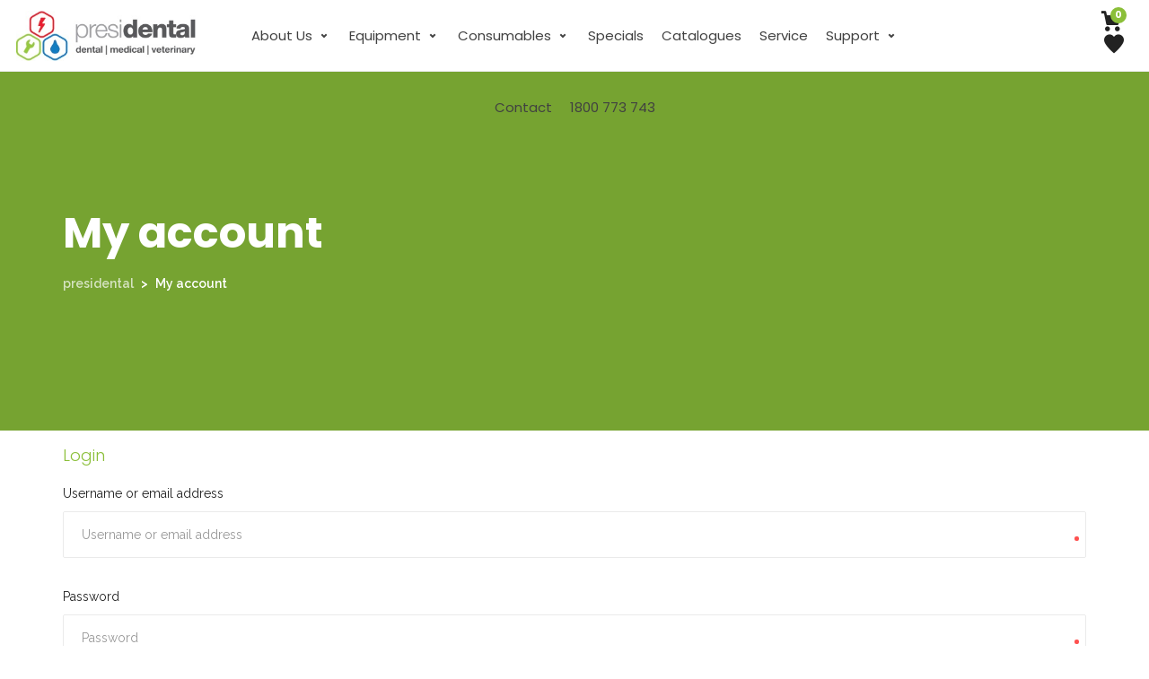

--- FILE ---
content_type: text/css
request_url: https://www.presidental.com.au/wp-content/themes/uplift-child/style.css
body_size: 290
content:
/* LICENSE & DETAILS
   ==================================================

	Theme Name: Uplift Child Theme
	Theme URI: http://uplift.swiftideas.com
	Description: An Incredible Responsive Multi-Purpose WordPress Theme - Designed & Developed by Swift Ideas ( www.swiftideas.com )
	License: GNU General Public License version 3.0
	License URI: http://www.gnu.org/licenses/gpl-3.0.html
	Template: uplift
	Version: 1.0
	Author: Swift Ideas
	Author URI: www.swiftideas.com

	All files, unless otherwise stated, are released under the GNU General Public License
	version 3.0 (http://www.gnu.org/licenses/gpl-3.0.html)

   ==================================================
*/

/* --------------------------------------------
	CHILD THEME CSS
-------------------------------------------- */

.ubermenu .ubermenu-target-text { font-size: 12px !important; }

.ginput_container select { height: 52px; border-radius: 12px; margin-top: 12px !important; }

--- FILE ---
content_type: application/javascript; charset=UTF-8
request_url: https://www.presidental.com.au/wp-content/themes/uplift/js/lib/jquery.equalHeights.js?ver=1.0.1
body_size: 142
content:
/////////////////////////////////////////////
// EQUALHEIGHTS PLUGIN
/////////////////////////////////////////////

(function($) {

	// USE STRICT
	"use strict";

	$.fn.equalHeights = function(px) {
		$(this).each(function(){
			var currentTallest = 0;
			$(this).children().each(function(){
				if ($(this).height() > currentTallest) { currentTallest = $(this).height(); }
			});
			if (!px && Number.prototype.pxToEm) {
				currentTallest = currentTallest.pxToEm(); //use ems unless px is specified
			}
			$(this).children().css({'min-height': currentTallest});
		});
		return this;
	};
})(jQuery);


--- FILE ---
content_type: application/javascript; charset=UTF-8
request_url: https://www.presidental.com.au/wp-content/plugins/swift-framework/public/js/lib/jquery.viewports.min.js
body_size: 171
content:
!function(e){e.belowthefold=function(t,o){return e(window).height()+e(window).scrollTop()<=e(t).offset().top-o.threshold},e.abovethetop=function(t,o){return e(window).scrollTop()>=e(t).offset().top+e(t).height()-o.threshold},e.rightofscreen=function(t,o){return e(window).width()+e(window).scrollLeft()<=e(t).offset().left-o.threshold},e.leftofscreen=function(t,o){return e(window).scrollLeft()>=e(t).offset().left+e(t).width()-o.threshold},e.inviewport=function(t,o){return!(e.rightofscreen(t,o)||e.leftofscreen(t,o)||e.belowthefold(t,o)||e.abovethetop(t,o))},e.extend(e.expr[":"],{"below-the-fold":function(t,o,n){return e.belowthefold(t,{threshold:parseInt(n[3])||0})},"above-the-top":function(t,o,n){return e.abovethetop(t,{threshold:parseInt(n[3])||0})},"left-of-screen":function(t,o,n){return e.leftofscreen(t,{threshold:parseInt(n[3])||0})},"right-of-screen":function(t,o,n){return e.rightofscreen(t,{threshold:parseInt(n[3])||0})},"in-viewport":function(t,o,n){return e.inviewport(t,{threshold:parseInt(n[3])||0})}})}(jQuery);


--- FILE ---
content_type: application/javascript; charset=UTF-8
request_url: https://www.presidental.com.au/wp-content/plugins/swift-framework/includes/page-builder/frontend-assets/js/spb-functions.min.js
body_size: 7728
content:
var SPB=SPB||{};function detectIE(){var e=window.navigator.userAgent,a=e.indexOf("MSIE ");if(a>0)return parseInt(e.substring(a+5,e.indexOf(".",a)),10);if(e.indexOf("Trident/")>0){var t=e.indexOf("rv:");return parseInt(e.substring(t+3,e.indexOf(".",t)),10)}var i=e.indexOf("Edge/");return i>0&&parseInt(e.substring(i+5,e.indexOf(".",i)),10)}!function(){"use strict";SPB.general={init:function(){detectIE()&&jQuery("html").removeClass("flexbox"),SPB.general.checkElemTitle(),SPB.general.initRows(),SPB.general.initCols(),SPB.general.initFullWidthElements(),jQuery(".spb-col-custom-offset").each(function(){var e=jQuery(this).parents(".spb-row").first();e.hasClass("has-offset-elements")||e.addClass("has-offset-elements");var a=jQuery(this).parents("section.row").first();a.hasClass("has-offset-elements")||a.addClass("has-offset-elements")})},load:function(){SPB.general.offsetCalc(),SPB.var.window.smartresize(function(){SPB.general.offsetCalc()})},offsetCalc:function(){var e=0;jQuery("#wpadminbar").length>0&&(e=jQuery("#wpadminbar").height(),SPB.var.wpadminbarheight=jQuery("#wpadminbar").height()),SPB.var.body.hasClass("sticky-header-enabled")&&!SPB.var.body.hasClass("sticky-header-transparent")&&(e+=jQuery(".sticky-header").height()>0?jQuery(".sticky-header").height():jQuery("#header-section").height()),jQuery(".sticky-top-bar").length>0&&(e+=jQuery(".sticky-top-bar").height()>0?jQuery(".sticky-top-bar").height():jQuery("#top-bar").height()),SPB.var.offset=e},checkElemTitle:function(){jQuery(".title-wrap").each(function(){var e=jQuery(this);e.find(".carousel-arrows").length>0&&e.addClass("has-arrows")})},initFullWidthElements:function(){var e=[];jQuery(".spb-full-width-element").each(function(){var a={},t=jQuery(this);a.element=t,a.isFullWidth=!0,t.parent().addClass("has-fw-elements"),a.isVideo=t.find("video.parallax-video").length>0,a.isParallax=!!t.hasClass("spb-row-parallax"),e.push(a)}),jQuery.each(e,function(e,a){a.isFullWidth&&SPB.general.fullWidthRow(a.element,!1,!0),a.isParallax&&SPB.general.parallaxRow(a.element),a.isVideo&&jQuery.canVideoautoplay(function(e){if(e||SPB.var.isAndroid){var t=a.element;SPB.general.resizeVideoRow(t),t.find("video").get(0).addEventListener("loadeddata",function(){SPB.general.resizeVideoRow(t)},!1)}else a.element.find("video").remove()})}),setTimeout(function(){SPB.var.resizeTrigger=!0,SPB.var.window.trigger("resize")},200),setTimeout(function(){SPB.var.resizeTrigger=!1},220),SPB.var.window.on("throttledresize",function(){SPB.var.resizeTrigger||jQuery.each(e,function(e,a){a.isFullWidth&&SPB.general.fullWidthRow(a.element,!1,!0),a.isParallax&&SPB.general.parallaxRow(a.element),a.isVideo&&!SPB.var.isMobile&&SPB.general.resizeVideoRow(a.element)})})},initRows:function(){jQuery(".spb-row").each(function(){var e={},a=jQuery(this);e.element=a,e.isParallax=!!a.hasClass("spb-row-parallax"),e.isFullWidth="full-width-contained"===a.data("wrap")||"full-width-stretch"===a.data("wrap"),e.isFullWidthStretch="full-width-stretch"===a.data("wrap"),e.isVideo="video"===a.data("row-type"),e.isWindowHeight="window-height"===a.data("row-height"),e.columnEqualHeights=!0===a.data("col-equal-heights"),e.columnContentPosition=""!==a.data("data-col-content-pos"),SPB.var.pageRows.push(e)}),jQuery.each(SPB.var.pageRows,function(e,a){a.isParallax&&SPB.general.parallaxRow(a.element),a.isFullWidth&&SPB.general.fullWidthRow(a.element,!0,a.isFullWidthStretch),a.isSlider&&SPB.general.sliderRow(a.element),a.isVideo&&jQuery.canVideoautoplay(function(e){if(e||SPB.var.isAndroid){var t=a.element;SPB.general.resizeVideoRow(t),t.find("video").get(0).addEventListener("loadeddata",function(){SPB.general.resizeVideoRow(t)},!1)}else a.element.find("video").remove()}),a.isWindowHeight&&SPB.general.windowHeightRow(a.element),a.columnEqualHeights&&SPB.general.columnEqualHeightsRow(a.element),a.element.imagesLoaded(function(){a.columnContentPosition&&SPB.general.columnContentPositionRow(a.element)})}),jQuery(".spb-column-container.spb-row-parallax").each(function(){SPB.general.parallaxRow(jQuery(this))}),jQuery(window).on("load",function(){jQuery.each(SPB.var.pageRows,function(e,a){setTimeout(function(){a.columnEqualHeights&&SPB.general.columnEqualHeightsRow(a.element)},200)})}),setTimeout(function(){SPB.var.resizeTrigger=!0,SPB.var.window.trigger("resize")},200),setTimeout(function(){SPB.var.resizeTrigger=!1},220),SPB.var.window.on("throttledresize",function(){SPB.var.resizeTrigger||(jQuery.each(SPB.var.pageRows,function(e,a){a.isParallax&&SPB.general.parallaxRowResize(a.element),a.isFullWidth&&SPB.general.fullWidthRow(a.element,!0,a.isFullWidthStretch),a.isVideo&&!SPB.var.isMobile&&SPB.general.resizeVideoRow(a.element),a.columnContentPosition&&SPB.general.columnContentPositionRow(a.element),a.columnEqualHeights&&SPB.general.columnEqualHeightsRow(a.element)}),jQuery(".spb-column-container.spb-row-parallax").each(function(){SPB.general.parallaxRow(jQuery(this))}))}),jQuery(".spb-row-expanding").length>0&&SPB.general.expandingRow()},expandingRow:function(){jQuery(document).on("click",".spb-row-expand-text",function(e){e.preventDefault();var a=jQuery(this),t=a.next();t.hasClass("spb-row-expanding-open")&&!t.hasClass("spb-row-expanding-active")?(t.addClass("spb-row-expanding-open").addClass("spb-row-expanding-active").slideUp(800),setTimeout(function(){a.removeClass("row-open").find("span").text(a.data("closed-text")),t.css("display","block").removeClass("spb-row-expanding-open").removeClass("spb-row-expanding-active")},800)):t.hasClass("spb-row-expanding-active")||(a.addClass("row-open").find("span").text(a.data("open-text")),t.css("display","none").addClass("spb-row-expanding-open").addClass("spb-row-expanding-active").slideDown(800),setTimeout(function(){t.removeClass("spb-row-expanding-active")},800))})},parallaxRow:function(e){SPB.general.parallaxRowResize(e);var a=.2;"fast"===e.data("parallax-speed")?a=.4:"slow"===e.data("parallax-speed")&&(a=.1),e.parallax("50%",a,!1)},parallaxRowResize:function(e){var a=.2;"fast"===e.data("parallax-speed")?a=.4:"slow"===e.data("parallax-speed")&&(a=.1);var t=Math.ceil(SPB.var.window.height()*a+e.outerHeight(!0)),i=(t-e.height())/4;e.find(".spb-row-parallax-layer").css({"margin-top":"-"+i+"px",height:t})},sliderRow:function(e){var a="";e.find(".spb-row-no-cols-wrapper").length>0?(a=e.find(".spb-row-no-cols-wrapper"),e.find(".spb-row-no-cols-wrapper > .row").addClass("row-slider-slide")):e.find("> .spb_content_element > .row").length>1&&(a=e.find("> .spb_content_element"),e.find("> .spb_content_element > .row").addClass("row-slider-slide"));var t=e.find(".spb-row-slider-atts");a.flickity({cellAlign:"left",contain:!0,cellSelector:".row-slider-slide",wrapAround:t.data("loop"),freeScroll:t.data("freescroll"),draggable:t.data("draggable"),initialIndex:t.data("initial-index"),setGallerySize:!0,autoPlay:parseInt(t.data("autoplay"),10),pageDots:t.data("dots"),prevNextButtons:t.data("arrows"),rightToLeft:SPB.var.isRTL})},fullWidthRow:function(e,a,t){var i,n,s,r;a?(n=(i=e.parent(".fw-row")).next(".spb-row-sizer")?i.next(".spb-row-sizer"):i.parent().find(".spb-row-sizer"),r=e.children(".spb_content_element"),n.offset()&&(s=n.offset().left)):(n=(i=e).next(".spb-fw-sizer")?i.next(".spb-fw-sizer"):i.parent().find(".spb-fw-sizer")).offset()&&(s=n.offset().left),i.addClass("spb-hidden");var A=parseInt(i.css("margin-left"),10),o=parseInt(i.css("margin-right"),10),l=Math.floor(0-s-A),d=Math.floor(SPB.var.window.width());if(SPB.var.body.hasClass("layout-boxed")?(d=Math.ceil(jQuery("#container").width()),l+=jQuery("#container").offset().left):SPB.var.body.hasClass("vertical-header")?(d=Math.ceil(jQuery("#main-container").width()),l+=jQuery("#main-container").offset().left):(SPB.var.body.hasClass("hero-content-split")||SPB.var.body.hasClass("boxed-inner-page"))&&(d=Math.ceil(jQuery(".inner-page-wrap").parent().outerWidth()),l+=jQuery(".inner-page-wrap").parent().offset().left),SPB.var.body.css("padding-left")){var c=parseInt(SPB.var.body.css("padding-left"),10);d-=c,l+=c}SPB.var.body.css("padding-right")&&(d-=parseInt(SPB.var.body.css("padding-right"),10));if(i.css({position:"relative",left:SPB.var.body.hasClass("rtl")?-l:l,width:d}),i.addClass("fw-row-adjusted"),!t&&r){var u=-1*l;u<0&&(u=0);var h=d-u-n.width()+A+o;if(h<0&&(h=0),SPB.var.body.hasClass("rtl")){var f=u;u=h,h=f}r.css({"padding-left":u+"px","padding-right":h+"px"})}e.attr("data-sb-init","true"),e.css("opacity",1).css("visibility","visible"),i.removeClass("spb-hidden")},resizeVideoRow:function(e){if(0!==e.find("video").length){var a=e.find("video"),t=e.outerHeight(),i=e.outerWidth(),n=a[0].videoWidth,s=a[0].videoHeight,r=i/n,A=t/s,o=r>A?r:A,l=n/s*(t+20);o*n<l&&(o=l/n),a.width(Math.ceil(o*n+2)),a.height(Math.ceil(o*s+50)),a.css("margin-top",-(a.height()-t)/2),a.css("margin-left",-(a.width()-i)/2)}},windowHeightRow:function(e){var a=SPB.var.window.height();e.css("min-height",a)},initCols:function(){jQuery(".spb-column-container").each(function(){var e={},a=jQuery(this);e.element=a,e.isSlider=!0===a.data("col-slider"),SPB.var.pageCols.push(e)}),jQuery.each(SPB.var.pageCols,function(e,a){a.isSlider&&SPB.general.sliderCol(a.element)})},sliderCol:function(e){var a=e.find(".spb-col-slider-atts");e.find(".spb-column-inner > .row").addClass("col-slider-slide"),e.find(".spb-column-inner").flickity({cellAlign:"left",contain:!0,cellSelector:".col-slider-slide",wrapAround:a.data("loop"),freeScroll:a.data("freescroll"),draggable:a.data("draggable"),initialIndex:a.data("initial-index"),setGallerySize:!0,autoPlay:parseInt(a.data("autoplay"),10),pageDots:a.data("dots"),prevNextButtons:a.data("arrows"),rightToLeft:SPB.var.isRTL})},columnEqualHeightsRow:function(e){SPB.var.window.width()>=768?(e.find("> .spb_content_element .spb-column-container").css("min-height",""),e.find("> .spb_content_element .spb-column-container").parent().equalHeights()):e.find("> .spb_content_element .spb-column-container").css("min-height","")},columnContentPositionRow:function(e){var a=e.data("col-content-pos");void 0!==a&&"top"!==a&&(e.addClass("spb-hidden"),e.find(".spb-column-inner,.spb-row-multi-col").length>0&&e.find(".spb-column-inner > .row,.spb-row-multi-col > .row").each(function(){var e=jQuery(this),t=0;e.find("> div").length>1&&(e.addClass("multi-column-row"),e.find("> div").each(function(){var e=parseInt(jQuery(this).css("padding-top"))+parseInt(jQuery(this).css("padding-bottom")),a=jQuery(this).find(".spb-asset-content").first().innerHeight()+e;a>t&&(t=a)}),e.css("min-height",t),e.find("> div").css("min-height",t),e.find("> div").each(function(){jQuery(this).addClass("spb-hidden");var e=jQuery(this).find(".spb-asset-content").first(),i=parseInt(jQuery(this).css("padding-top"))+parseInt(jQuery(this).css("padding-bottom"))+parseInt(e.css("padding-top"))+parseInt(e.css("padding-bottom")),n=e.height()+i,s=Math.floor(t/2-n/2);s>0?"center"===a?e.css("margin-top",s).css("margin-bottom",s):"bottom"===a&&e.css("margin-top",2*s):e.css("margin-top","").css("margin-bottom",""),jQuery(this).removeClass("spb-hidden")}))}),e.removeClass("spb-hidden"))}},SPB.assets={init:function(){jQuery(".chart-shortcode").length>0&&SPB.assets.chartAssets(),jQuery(".sf-count-asset").length>0&&SPB.assets.countAssets(),jQuery(".sf-countdown").length>0&&SPB.assets.countdownAssets(),jQuery(".sf-image-banner").length>0&&SPB.assets.imageBanners()},load:function(){jQuery(".chart-shortcode").length>0&&SPB.assets.animateCharts()},chartAssets:function(){jQuery(".chart-shortcode").each(function(){jQuery(this).easyPieChart({animate:1e3,lineCap:"round",lineWidth:jQuery(this).attr("data-linewidth"),size:jQuery(this).attr("data-size"),barColor:jQuery(this).attr("data-barcolor"),trackColor:jQuery(this).attr("data-trackcolor"),scaleColor:"transparent"})})},animateCharts:function(){jQuery(".chart-shortcode").each(function(){jQuery(this).appear(function(){if(!jQuery(this).hasClass("animated")){jQuery(this).addClass("animated");var e=parseInt(jQuery(this).attr("data-animatepercent"),10);jQuery(this).data("easyPieChart").update(e)}})})},countAssets:function(){jQuery(".sf-count-asset").each(function(){var e=jQuery(this),a=e.find(".count-number"),t=e.find(".count-divider").find("span"),i=e.find(".count-subject");a.fitText(.4,{minFontSize:"16px",maxFontSize:"62px"}),SPB.var.isMobile?a.countTo({onComplete:function(){t.hasClass("icon-divide")||t.animate({width:50},400,"easeOutCubic"),i.delay(100).animate({opacity:1,bottom:"0px"},600,"easeOutCubic")}}):e.appear(function(){a.countTo({onComplete:function(){t.hasClass("icon-divide")||t.animate({width:80},400,"easeOutCubic"),i.delay(100).animate({opacity:1,bottom:"0px"},600,"easeOutCubic")}})},{accX:0,accY:-150},"easeInCubic")})},countdownAssets:function(){jQuery(".sf-countdown").each(function(){var e=jQuery(this),a=parseInt(e.data("year"),10),t=parseInt(e.data("month"),10),i=parseInt(e.data("day"),10),n=new Date(a,t-1,i),s=jQuery("#countdown-locale"),r=[s.data("label_years"),s.data("label_months"),s.data("label_weeks"),s.data("label_days"),s.data("label_hours"),s.data("label_mins"),s.data("label_secs")],A=[s.data("label_year"),s.data("label_month"),s.data("label_week"),s.data("label_day"),s.data("label_hour"),s.data("label_min"),s.data("label_sec")];e.countdown({until:n,since:null,labels:r,labels1:A,onExpiry:function(){setTimeout(function(){e.fadeOut(500)},1e3)}})})},imageBanners:function(){jQuery(".sf-image-banner").each(function(){if(jQuery(this).find(".image-banner-content").vCenter(),!Modernizr.objectfit){var e=jQuery(this).find(".img-wrap > img").prop("src");e&&jQuery(this).find(".img-wrap").css("backgroundImage","url("+e+")").addClass("compat-object-fit")}})}},SPB.animatedHeadline={init:function(){var e=jQuery(".spb-animated-headline");e.each(function(){var e=jQuery(this).find(".sf-headline");setTimeout(function(){SPB.animatedHeadline.animateHeadline(e)},2500)}),SPB.animatedHeadline.singleLetters(jQuery(".sf-headline.letters").find("b"))},singleLetters:function(e){e.each(function(){for(var e=jQuery(this),a=e.text().split(""),t=e.hasClass("is-visible"),i=0;i<a.length;i++)e.parents(".rotate-2").length>0&&(a[i]="<em>"+a[i]+"</em>"),a[i]=t?'<i class="in">'+a[i]+"</i>":"<i>"+a[i]+"</i>";var n=a.join("");e.html(n).css("opacity",1)})},animateHeadline:function(e){var a=2500;e.each(function(){var e=jQuery(this);if(e.hasClass("loading-bar")){a=3800;setTimeout(function(){e.find(".sf-words-wrapper").addClass("is-loading")},800)}else if(e.hasClass("clip")){var t=e.find(".sf-words-wrapper"),i=t.width()+10;t.css("width",i)}else if(!e.hasClass("type")){var n=e.find(".sf-words-wrapper b"),s=0;n.each(function(){var e=jQuery(this).width()+10;e>s&&(s=e)}),s=s>0?s:"",e.find(".sf-words-wrapper").css("width",s)}setTimeout(function(){SPB.animatedHeadline.hideWord(e.find(".is-visible").eq(0))},a)})},hideWord:function(e){var a=SPB.animatedHeadline.takeNext(e);if(e.parents(".sf-headline").hasClass("type")){var t=e.parent(".sf-words-wrapper");t.addClass("selected").removeClass("waiting"),setTimeout(function(){t.removeClass("selected"),e.removeClass("is-visible").addClass("is-hidden").children("i").removeClass("in").addClass("out")},500),setTimeout(function(){SPB.animatedHeadline.showWord(a,150)},1300)}else if(e.parents(".sf-headline").hasClass("letters")){var i=e.children("i").length>=a.children("i").length;SPB.animatedHeadline.hideLetter(e.find("i").eq(0),e,i,50),SPB.animatedHeadline.showLetter(a.find("i").eq(0),a,i,50)}else e.parents(".sf-headline").hasClass("clip")?e.parents(".sf-words-wrapper").animate({width:"2px"},600,function(){SPB.animatedHeadline.switchWord(e,a),SPB.animatedHeadline.showWord(a)}):e.parents(".sf-headline").hasClass("loading-bar")?(e.parents(".sf-words-wrapper").removeClass("is-loading"),SPB.animatedHeadline.switchWord(e,a),setTimeout(function(){SPB.animatedHeadline.hideWord(a)},3800),setTimeout(function(){e.parents(".sf-words-wrapper").addClass("is-loading")},800)):(SPB.animatedHeadline.switchWord(e,a),setTimeout(function(){SPB.animatedHeadline.hideWord(a)},2500))},showWord:function(e,a){e.parents(".sf-headline").hasClass("type")?(SPB.animatedHeadline.showLetter(e.find("i").eq(0),e,!1,a),e.addClass("is-visible").removeClass("is-hidden")):e.parents(".sf-headline").hasClass("clip")&&e.parents(".sf-words-wrapper").animate({width:e.width()+10},600,function(){setTimeout(function(){SPB.animatedHeadline.hideWord(e)},1500)})},hideLetter:function(e,a,t,i){if(e.removeClass("in").addClass("out"),e.is(":last-child")?t&&setTimeout(function(){SPB.animatedHeadline.hideWord(SPB.animatedHeadline.takeNext(a))},2500):setTimeout(function(){SPB.animatedHeadline.hideLetter(e.next(),a,t,i)},i),e.is(":last-child")&&jQuery("html").hasClass("no-csstransitions")){var n=SPB.animatedHeadline.takeNext(a);SPB.animatedHeadline.switchWord(a,n)}},showLetter:function(e,a,t,i){e.addClass("in").removeClass("out"),e.is(":last-child")?(a.parents(".sf-headline").hasClass("type")&&setTimeout(function(){a.parents(".sf-words-wrapper").addClass("waiting")},200),t||setTimeout(function(){SPB.animatedHeadline.hideWord(a)},2500)):setTimeout(function(){SPB.animatedHeadline.showLetter(e.next(),a,t,i)},i)},takeNext:function(e){return e.is(":last-child")?e.parent().children().eq(0):e.next()},takePrev:function(e){return e.is(":first-child")?e.parent().children().last():e.prev()},switchWord:function(e,a){e.removeClass("is-visible").addClass("is-hidden"),a.removeClass("is-hidden").addClass("is-visible")}},SPB.directoryUserListings={init:function(){jQuery(document).on("click",".cancel-listing-modal",function(){return jQuery(".spb-modal-listing").html(""),jQuery(".spb-modal-listing ").hide(),jQuery("#spb_edit_listing").hide(),!1}),jQuery(document).on("click",".save-listing-modal",function(){jQuery("#add-directory-entry").submit()}),jQuery("body").append('<div id="spb_edit_listing"></div><div class="spb-modal-listing"></div>'),jQuery(document).on("click",".edit-listing",function(){var e=jQuery(".user-listing-results").attr("data-ajax-url"),a={action:"sf_edit_directory_item",listing_id:jQuery(this).attr("data-listing-id")};return jQuery.post(e,a,function(e){jQuery("#spb_edit_listing").show().css({"padding-top":60}),jQuery(".spb-modal-listing").html(e),jQuery(".spb-modal-listing").show(),jQuery("#spb_edit_listing").html("")}),!1}),jQuery(document).on("click",".delete-listing-confirmation",function(e){e.preventDefault();var a=jQuery(".user-listing-results").attr("data-ajax-url"),t={action:"sf_delete_directory_item",listing_id:jQuery("#modal-from-dom").attr("listing-id")};jQuery.post(a,t,function(){location.reload()})}),jQuery(document).on("click",".cancel-delete-listing",function(e){e.preventDefault(),jQuery("#modal-from-dom").modal("hide")}),jQuery(document).on("click",".delete-listing",function(e){e.preventDefault();var a=jQuery(this).attr("data-listing-id");jQuery("#modal-from-dom").attr("listing-id",a),jQuery("#modal-from-dom").data("id",a).modal("show")})}},SPB.dynamicHeader={init:function(){SPB.var.body.hasClass("sticky-header-transparent")&&SPB.var.window.scroll(function(){var e=jQuery(".dynamic-header-change:in-viewport"),a=SPB.var.window.scrollTop();e.length>0&&e.each(function(){var e=jQuery(this),t=e.offset().top,i=t+e.outerHeight(),n=e.data("header-style");a<t||a>i||(""===n&&""!==SPB.var.defaultHeaderStyle&&jQuery(".header-wrap").attr("data-style",SPB.var.defaultHeaderStyle),a>t&&a<i&&jQuery(".header-wrap").attr("data-style",n))})})}},SPB.isotopeAsset={init:function(){jQuery(".spb-isotope").each(function(){var e=jQuery(this),a=e.data("layout-mode");e.isotope({resizable:!0,layoutMode:a,isOriginLeft:!SPB.var.isRTL}),setTimeout(function(){e.isotope("layout")},500)})}},SPB.faqs={init:function(){jQuery(".faq-item").on("click",function(){var e=jQuery(this);e.toggleClass("closed"),e.find(".faq-text").slideToggle(400)})}},SPB.iconBoxGrid={init:function(){jQuery(document).on("click",".spb_icon_box_grid a.box-link",function(e){var a=jQuery(this).attr("href"),t=jQuery(this).data("offset")?jQuery(this).data("offset"):0;if(!a||0!==a.indexOf("#"))return e;var i=SPB.var.offset;SPB.var.isScrolling=!0,jQuery("html, body").stop().animate({scrollTop:jQuery(a).offset().top-i+t},1e3,"easeInOutExpo",function(){SPB.var.isScrolling=!1}),e.preventDefault()})}},SPB.mlparallax={init:function(){jQuery(".spb_multilayer_parallax").each(function(){var e=jQuery(this),a=e.data("xscalar"),t=e.data("xscalar"),i=parseInt(SPB.var.window.height(),10),n=e.data("fullscreen"),s=parseInt(e.data("max-height"),10);jQuery("#wpadminbar").length>0&&(i-=jQuery("#wpadminbar").height()),s=n?i:i>s?s:i,e.imagesLoaded(function(){SPB.mlparallax.setContentLayerPos(e),e.mlparallax({scalarX:a,scalarY:t}),e.animate({opacity:1,height:s},400)})})},setContentLayerPos:function(e){e.find(".content-layer").each(function(){jQuery(this).vCenter()})}},SPB.svgIconAnimate={init:function(){jQuery(".sf-svg-icon-animate").each(function(){var e=jQuery(this),a=e.attr("id"),t=e.data("svg-src"),i=e.data("anim-type");if(e.hasClass("animation-disabled"))new Vivus(a,{duration:1,file:t,type:i,selfDestroy:!0,onReady:function(e){e.finish()}});else{new Vivus(a,{duration:200,file:t,type:i,pathTimingFunction:Vivus.EASE_IN,animTimingFunction:Vivus.EASE_OUT});setTimeout(function(){e.css("opacity",1)},50)}})}},SPB.teamMemberAjax={init:function(){jQuery(document).on("click",".team-member-ajax",function(e){if(SPB.var.isMobile||SPB.var.window.width()<1e3)return e;e.preventDefault(),SPB.var.body.addClass("sf-team-ajax-will-open"),SPB.var.body.addClass("sf-container-block sf-ajax-loading"),jQuery(".sf-container-overlay").animate({opacity:1},300);var a=jQuery(this).data("id");jQuery.post(ajaxurl,{action:"spb_team_member_ajax",post_id:a},function(e){var a=jQuery(e).filter("#postdata").html();SPB.var.body.append('<div class="sf-team-ajax-container"></div>'),jQuery(".sf-team-ajax-container").html(a),setTimeout(function(){jQuery(".sf-container-overlay").addClass("loading-done"),SPB.var.body.addClass("sf-team-ajax-open"),jQuery(".sf-container-overlay").on("click touchstart",SPB.teamMemberAjax.closeOverlay)},300)})}),jQuery(document).on("click",".team-ajax-close",function(e){e.preventDefault(),SPB.teamMemberAjax.closeOverlay()})},closeOverlay:function(){SPB.var.body.removeClass("sf-team-ajax-open"),jQuery(".sf-container-overlay").off("click touchstart").animate({opacity:0},500,function(){SPB.var.body.removeClass("sf-container-block"),SPB.var.body.removeClass("sf-team-ajax-will-open"),jQuery(".sf-team-ajax-container").remove(),jQuery(".sf-container-overlay").removeClass("loading-done")})}},SPB.tourElements={init:function(){jQuery(".spb_tour").each(function(){var e=jQuery(this),a=parseInt(e.data("interval"),0);if(console.log(a),a>0){a*=1e3;var t=setInterval(function(){var a=e.find("li.active");a.is(".tabs-left li:last-child")?e.find(".tabs-left li:first > a").trigger("click"):a.next().find("a").trigger("click")},a);e.data("interval",t),e.on("click",".tabs-left li > a",function(e){return void 0!==e.originalEvent&&clearInterval(t),e})}})}},SPB.var={},SPB.var.window=jQuery(window),SPB.var.body=jQuery("body"),SPB.var.isRTL=!!SPB.var.body.hasClass("rtl"),SPB.var.deviceAgent=navigator.userAgent.toLowerCase(),SPB.var.isMobile=SPB.var.deviceAgent.match(/(iphone|ipod|ipad|android|iemobile)/),SPB.var.isIEMobile=SPB.var.deviceAgent.match(/(iemobile)/),SPB.var.isSafari=-1!=navigator.userAgent.indexOf("Safari")&&-1==navigator.userAgent.indexOf("Chrome")&&-1==navigator.userAgent.indexOf("Android"),SPB.var.isFirefox=navigator.userAgent.indexOf("Firefox")>-1,SPB.var.isAndroid=SPB.var.deviceAgent.indexOf("android")>-1,SPB.var.defaultHeaderStyle=jQuery(".header-wrap").data("default-style"),SPB.var.isScrolling=!1,SPB.var.offset=0,SPB.var.wpadminbarheight=32,SPB.var.resizeTrigger=!1,SPB.var.pageRows=[],SPB.var.pageCols=[],SPB.onReady={init:function(){SPB.general.init(),SPB.assets.init(),jQuery(".spb_directory_user_listings_widget").length>0&&SPB.directoryUserListings.init(),jQuery(".spb_faqs_element").length>0&&SPB.faqs.init(),jQuery(".spb_icon_box_grid").length>0&&SPB.iconBoxGrid.init(),jQuery(".sf-svg-icon-animate").length>0&&SPB.svgIconAnimate.init(),SPB.var.body.hasClass("sticky-header-transparent")&&SPB.dynamicHeader.init(),jQuery(".spb-isotope").length>0&&SPB.isotopeAsset.init(),jQuery(".spb_multilayer_parallax").length>0&&SPB.mlparallax.init(),jQuery(".spb_tour").length>0&&SPB.tourElements.init()}},SPB.onLoad={init:function(){SPB.general.load(),SPB.assets.load(),jQuery(".spb-animated-headline").length>0&&SPB.animatedHeadline.init(),jQuery(".team-member-ajax").length>0&&SPB.teamMemberAjax.init()}},jQuery(document).ready(SPB.onReady.init),jQuery(window).on("load",SPB.onLoad.init)}(jQuery),function(e){var a,t,i,n=e.event,s={_:0},r=0;a=n.special.throttledresize={setup:function(){e(this).on("resize",a.handler)},teardown:function(){e(this).off("resize",a.handler)},handler:function(A,o){var l=this,d=arguments;t=!0,i||(setInterval(function(){(++r>a.threshold&&t||o)&&(A.type="throttledresize",n.dispatch.apply(l,d),t=!1,r=0),r>9&&(e(s).stop(),i=!1,r=0)},30),i=!0)},threshold:0}}(jQuery),function(e){e.extend({canVideoautoplay:function(a){var t=!1;try{if(!(!navigator.userAgent.match(/(iPhone|iPod)/g)||"playsInline"in document.createElement("video")))return a(!1);var i=e('<video src="[data-uri]" controls playsinline muted width="20" height="20" style="position:fixed;z-index:1000;top:0;left:0"></video>');e("body").prepend(i),t=!0,i[0].play(),i[0].onplay=function(){this.playing=!0},i[0].oncanplay=function(){i[0].playing?a(!0):a(!1),i[0].pause(),i.remove()}}catch(e){}t||a(!1)}})}(jQuery),function(e){e.fn.vCenter=function(){return this.each(function(){var a=e(this).outerHeight();e(this).css("margin-bottom",-a/2)})},e.fn.vCenterTop=function(){return this.each(function(){var a=e(this).outerHeight();e(this).css("margin-top",-a/2)})}}(jQuery);
